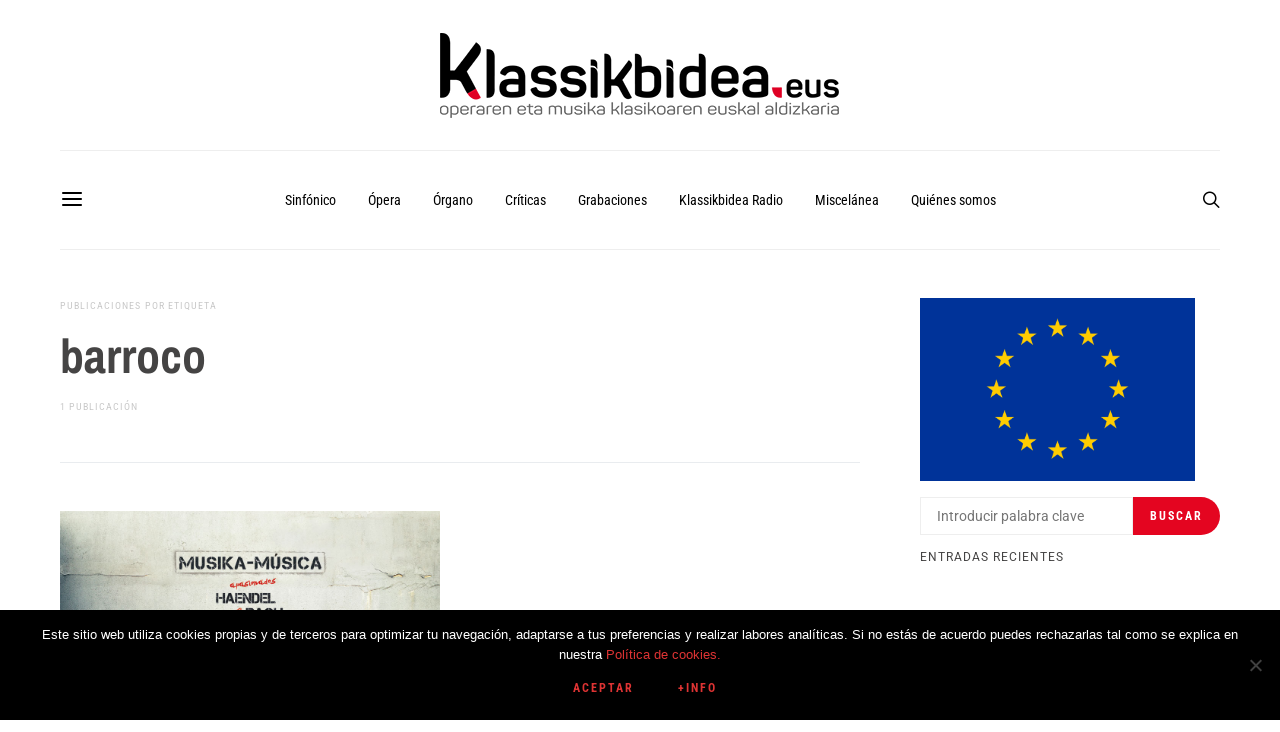

--- FILE ---
content_type: text/html; charset=UTF-8
request_url: https://www.klassikbidea.eus/wp-admin/admin-ajax.php
body_size: -16
content:
25260.7c488d499c24d7927cae205c4acfca0d